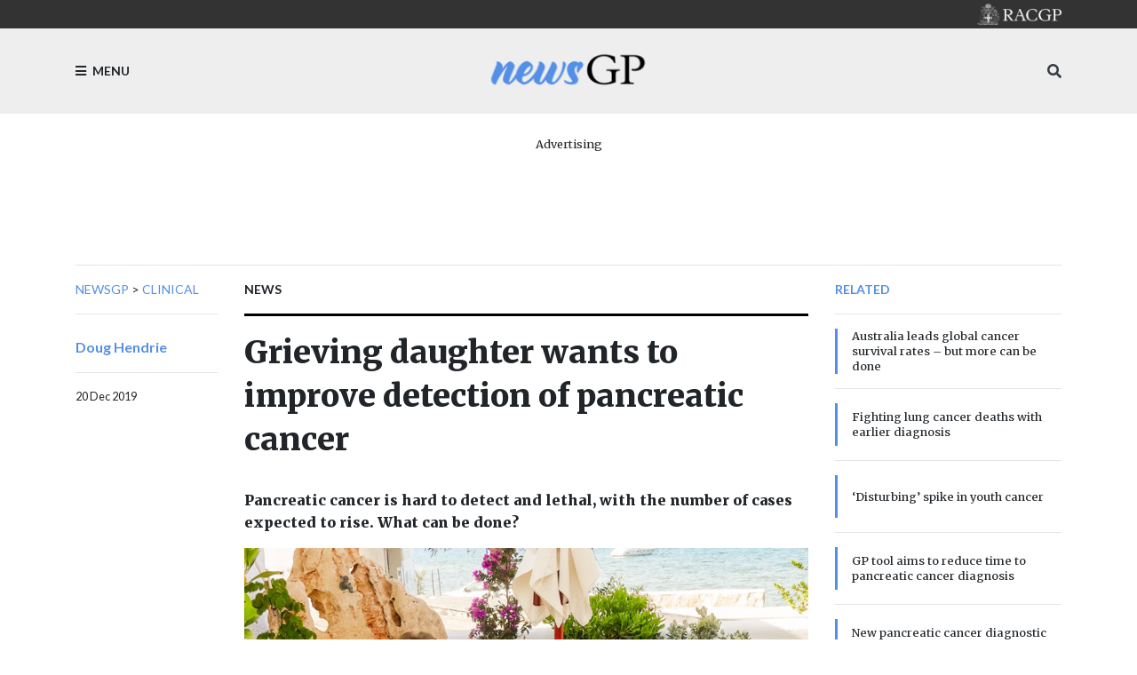

--- FILE ---
content_type: text/html; charset=utf-8
request_url: https://www1.racgp.org.au/newsgp/clinical/grieving-daughter-launches-bid-to-improve-early-de
body_size: 15316
content:
<!DOCTYPE html PUBLIC "-//W3C//DTD XHTML 1.0 Transitional//EN" "http://www.w3.org/TR/xhtml1/DTD/xhtml1-transitional.dtd">
<html xmlns="http://www.w3.org/1999/xhtml"  lang="en" xml:lang="en">
<head id="head"><title>
	RACGP - Grieving daughter wants to improve detection of pancreatic cancer
</title><meta http-equiv="content-type" content="text/html; charset=UTF-8" /> 
<meta http-equiv="pragma" content="no-cache" /> 
<meta http-equiv="content-style-type" content="text/css" /> 
<meta http-equiv="content-script-type" content="text/javascript" /> 
<meta charset="UTF-8" /> 
<meta name="robots" content="index, follow" />
<meta name="viewport" content="width=device-width, initial-scale=1, shrink-to-fit=no">
<link rel="stylesheet" href="https://maxcdn.bootstrapcdn.com/bootstrap/4.0.0/css/bootstrap.min.css" integrity="sha384-Gn5384xqQ1aoWXA+058RXPxPg6fy4IWvTNh0E263XmFcJlSAwiGgFAW/dAiS6JXm" crossorigin="anonymous">
<link href="https://fonts.googleapis.com/css?family=Merriweather:400,500,700,900" rel="stylesheet">
<link href="https://fonts.googleapis.com/css?family=Lato:400,500,700,900" rel="stylesheet">
<link rel="stylesheet" href="https://use.fontawesome.com/releases/v5.3.1/css/all.css" integrity="sha384-mzrmE5qonljUremFsqc01SB46JvROS7bZs3IO2EmfFsd15uHvIt+Y8vEf7N7fWAU" crossorigin="anonymous">
<link href="/App_Themes/dist/css/newsGpStyles.min.css" type="text/css" rel="stylesheet" />

<!-- Google Tag Manager -->
<script>(function(w,d,s,l,i){w[l]=w[l]||[];w[l].push({'gtm.start':
new Date().getTime(),event:'gtm.js'});var f=d.getElementsByTagName(s)[0],
j=d.createElement(s),dl=l!='dataLayer'?'&l='+l:'';j.async=true;j.src=
'https://www.googletagmanager.com/gtm.js?id='+i+dl;f.parentNode.insertBefore(j,f);
})(window,document,'script','dataLayer','GTM-NRX6TPM');</script>
<!-- End Google Tag Manager -->


<script src="https://code.jquery.com/jquery-3.2.1.slim.min.js" integrity="sha384-KJ3o2DKtIkvYIK3UENzmM7KCkRr/rE9/Qpg6aAZGJwFDMVNA/GpGFF93hXpG5KkN" crossorigin="anonymous"></script>

<!-- IF Advertising enabled -->

<script async='async' src='https://www.googletagservices.com/tag/js/gpt.js'></script>
<script>
  var googletag = googletag || {};
  googletag.cmd = googletag.cmd || [];
</script>
<script>
 googletag.cmd.push(function() {
    var desktopMapping = googletag.sizeMapping().
        addSize([0, 0], []). // default is hidden
        addSize([768, 120], [728, 90]). // Tablet or larger
        build();

    var tabletMapping = googletag.sizeMapping().
       addSize([0, 0], []). // default is hidden
       addSize([768, 120], [728, 90]). // Tablet or larger
       addSize([980, 690], []). // Desktop or larger
       build();

    var mobileMapping = googletag.sizeMapping().
        addSize([0, 0], []). // default is hidden
        addSize([320, 300], [300, 250]). // Mobile or larger
        addSize([768, 300], []). // Tablet or larger is hidden
        build();    

    var desktopTileMapping = googletag.sizeMapping().
        addSize([0, 0], []). // default is hidden
	addSize([1120, 300], [300, 250]). // Desktop
	build(); 

    var halfPageMapping = googletag.sizeMapping().
        addSize([0, 0], []). // default is hidden
    	addSize([768, 120], [300, 600]). // Tablet or larger
    	build();
   
    var multiSizeMapping = googletag.sizeMapping().
      	addSize([0, 0], []). // default is hidden
      	addSize([320, 300], [300, 250]). // Mobile or larger
      	addSize([768, 300], [728, 90]). // Tablet or larger 
      	addSize([1024, 768], [[970, 250], [728, 90]]). // Desktop or larger 
      	build();

     googletag.defineSlot('/21620509131/NewsGP-Desktop-Multisize', [[300, 250], [728, 90], [970, 90], [970, 250]], 'div-gpt-ad-1639709166978-0')
     	.defineSizeMapping(multiSizeMapping)
     	.addService(googletag.pubads());
     googletag.defineSlot('/21620509131/NewsGP-Top-Tablet-Leaderboard', [728, 90], 'div-gpt-ad-1639709652199-0')
     	.defineSizeMapping(tabletMapping)
     	.addService(googletag.pubads());
     googletag.defineSlot('/21620509131/NewsGp-Top-Mobile', [300, 250], 'div-gpt-ad-1639711889028-0')
     	.defineSizeMapping(mobileMapping)
     	.addService(googletag.pubads());

    googletag.defineSlot('/21620509131/NewsGPMobile1', [300, 250], 'div-gpt-ad-1533599830045-0')
      .defineSizeMapping(mobileMapping)
      .addService(googletag.pubads());
    /*googletag.defineSlot('/21620509131/NewsGPMobile2', [300, 250], 'div-gpt-ad-1533599830045-1')
      .defineSizeMapping(mobileMapping)
      .addService(googletag.pubads());
    googletag.defineSlot('/21620509131/NewsGPMobileSlot3', [300, 250], 'div-gpt-ad-1533599830045-2')
      .defineSizeMapping(mobileMapping)
      .addService(googletag.pubads());*/
    googletag.defineSlot('/21620509131/NewsGPSlot1', [728, 90],'div-gpt-ad-1533599830045-5')
    	.defineSizeMapping(multiSizeMapping)
     	.addService(googletag.pubads());
    googletag.defineSlot('/21620509131/NewsGPSlot2', [728, 90],'div-gpt-ad-1533599830045-3')
     	.defineSizeMapping(multiSizeMapping)
	.addService(googletag.pubads()); 
    googletag.defineSlot('/21620509131/NewsGPSlot3', [728, 90],'div-gpt-ad-1533599830045-4')
     	.defineSizeMapping(multiSizeMapping)
	.addService(googletag.pubads()); 
    googletag.defineSlot('/21620509131/NewsGPSlot4', [728, 90],'div-gpt-ad-1594869169919-0')
     	.defineSizeMapping(multiSizeMapping)
	.addService(googletag.pubads());
    googletag.defineSlot('/21620509131/NEWSGPLEADERBOARD', [728, 90], 'div-gpt-ad-1617243772992-0')
	.defineSizeMapping(desktopMapping)
	.addService(googletag.pubads());
    googletag.defineSlot('/21620509131/NEWSGPLEADERBOARD2', [728, 90], 'div-gpt-ad-1618439398494-0')
	.defineSizeMapping(desktopMapping)
	.addService(googletag.pubads());
    googletag.defineSlot('/21620509131/NEWSGPMOBILE', [300, 250], 'div-gpt-ad-1617243952460-0')
	.defineSizeMapping(mobileMapping)
	.addService(googletag.pubads());
    googletag.defineSlot('/21620509131/NEWSGP-Half-Page', [300, 600], 'div-gpt-ad-1622076437241-0')
	.defineSizeMapping(halfPageMapping)
	.addService(googletag.pubads());

    googletag.pubads().enableSingleRequest();
    googletag.pubads().collapseEmptyDivs();
    googletag.pubads().setTargeting("MembersOnly ", "False ");
    googletag.pubads().setTargeting("PageID ", "29396 ");
    googletag.enableServices();
  });
</script>

<!-- END IF Advertising enabled -->







<meta property="og:url" content="https://www1.racgp.org.au/newsgp/clinical/grieving-daughter-launches-bid-to-improve-early-de" />
<meta property="og:title" content="Grieving daughter wants to improve detection of pancreatic cancer" />
<meta property="og:description" content="Pancreatic cancer is hard to detect and lethal, with the number of cases expected to rise. What can be done?" />
<meta property="og:type" content="article" />
<meta property="og:image" content="https://www1.racgp.org.au/RACGP/media/newsGP/og-newsgp.PNG" />
<meta property="og:site_name" content="NewsGP" />
<meta name="twitter:card" content="summary_large_image" /> 
<link href="https://www1.racgp.org.au/newsgp/clinical/grieving-daughter-launches-bid-to-improve-early-de?rss=RACGPnewsGPArticles" type="application/rss+xml" rel="alternate" title="RACGP newsGP Articles"/>

<script type="text/javascript">
	//<![CDATA[
$(document).ready(function () {
  var max = 1000;
  var messageArea = $("textarea[name$='txtMessage']");
  messageArea.keyup(function() {
    limitText(this, max);
  });
  messageArea.attr("placeholder", "Enter maximum of " + max + " characters");
});
function limitText(field, maxChar){
  var ref = $(field),
      val = ref.val();
  if ( val.length >= maxChar ){
    ref.val(function() {
      //console.log(val.substr(0, maxChar))
      alert("Maximum length of " + maxChar + " characters reached. Your message will be truncated.");
      return val.substr(0, maxChar);
    });
  }
}
//]]>
</script>
<script type="text/javascript">
	//<![CDATA[
$(document).ready(function () {
  $("[id$='lblEmail']").empty().append("Your email (not published):");
  $("[id$='txtEmailInput']").prop('readonly',true);
  
});

//]]>
</script><link href="/CMSPages/GetResource.ashx?_webparts=677" type="text/css" rel="stylesheet"/>
</head>
<body class="LTR Chrome ENAU ContentBody" >
     <!-- Google Tag Manager (noscript) -->
<noscript><iframe src="https://www.googletagmanager.com/ns.html?id=GTM-NRX6TPM"
height="0" width="0" style="display:none;visibility:hidden"></iframe></noscript>
<!-- End Google Tag Manager (noscript) -->
    <form method="post" action="/newsgp/clinical/grieving-daughter-launches-bid-to-improve-early-de" onsubmit="javascript:return WebForm_OnSubmit();" id="form">
<div class="aspNetHidden">
<input type="hidden" name="__CMSCsrfToken" id="__CMSCsrfToken" value="bzSbtsA3EhTlNjuqTg01uvAqXxw1sHO+1AxPe2b0saIeaSJWfLhutJrkiRKR61kbVY+0iLqriZPy/QLHxmnuPZ9/uy0=" />
<input type="hidden" name="__EVENTTARGET" id="__EVENTTARGET" value="" />
<input type="hidden" name="__EVENTARGUMENT" id="__EVENTARGUMENT" value="" />

</div>

<script type="text/javascript">
//<![CDATA[
var theForm = document.forms['form'];
if (!theForm) {
    theForm = document.form;
}
function __doPostBack(eventTarget, eventArgument) {
    if (!theForm.onsubmit || (theForm.onsubmit() != false)) {
        theForm.__EVENTTARGET.value = eventTarget;
        theForm.__EVENTARGUMENT.value = eventArgument;
        theForm.submit();
    }
}
//]]>
</script>


<script src="/WebResource.axd?d=VLk0a9ZZGrMlH2EgkD5gH2pxn1IJtIQJn9ixPmPl5jEHcHWDupD5QdQWAjU0Ytxh6QU1UH3ut9uyDW0_CoHCQavSbWE1&amp;t=638901896248157332" type="text/javascript"></script>

<input type="hidden" name="lng" id="lng" value="en-AU" />
<script src="/CMSPages/GetResource.ashx?scriptfile=%7e%2fCMSScripts%2fWebServiceCall.js" type="text/javascript"></script>
<script type="text/javascript">
	//<![CDATA[

function PM_Postback(param) { if (window.top.HideScreenLockWarningAndSync) { window.top.HideScreenLockWarningAndSync(3480); } if(window.CMSContentManager) { CMSContentManager.allowSubmit = true; }; __doPostBack('m$am',param); }
function PM_Callback(param, callback, ctx) { if (window.top.HideScreenLockWarningAndSync) { window.top.HideScreenLockWarningAndSync(3480); }if (window.CMSContentManager) { CMSContentManager.storeContentChangedStatus(); };WebForm_DoCallback('m$am',param,callback,ctx,null,true); }
//]]>
</script>
<script type="text/javascript">
	//<![CDATA[
function RefreshBoardList(filterParams){__doPostBack('p$lt$ctl02$pageplaceholderContent$p$lt$ctl05$CommentsMessageBoard$msgBoard$btnRefresh','')}
//]]>
</script>
<script src="/ScriptResource.axd?d=XMj3LQLC_HiyViixEYoDp-T_edoVRXtLFZnoB0ybRCALFBNpNzHz-d_3-OmXdH5wUu-WH4aBloN3mefNhy46d9fCz-8DUZ7cE99uExCDDiZFTtZW7KZiLcWASziAi8LXGgs5Bqt2linptvJGjgioO9TCP2o1&amp;t=5c0e0825" type="text/javascript"></script>
<script src="/ScriptResource.axd?d=ydhLVNKC-QD6Vo7X-jfPlj02JVx3DI4MED0QK4twLDT2HlsagHh9ac0r_ASQfkFppiBg9DMGSiSnmNYJs-EhmudUAowzYPaNBmnC2d8poic4qlQmXg6cMYrjOJxT6rsVRTWnEkHJ18wK_Vzy9kktJR1OUhzFtQBC2Fi37zIIDwexOmRw0&amp;t=5c0e0825" type="text/javascript"></script>
<script src="/ScriptResource.axd?d=0MxkQAL0aw0LKmOl2-qfc2jm4qdVi7OpTNGkR6EJH2gwV-by679OheUATuFm98C0LoipF1CzGRCIpt8nr6wCidsiBdlMwGEGrkWiyLi0cyMx57W8DrxKaNZKPXqgUSzF78MWJw2&amp;t=27679117" type="text/javascript"></script>
<script src="/ScriptResource.axd?d=jE-UvJuHHbq0EfmZwXuvl5mcYqSBn9jgp_u9RhesjOwVla49y-2U3drrAEmRQaFCjMFj46TKKyOFUdkrluFLn7h6sLryUCV_bGXHan5ExANmsbFk0&amp;t=27679117" type="text/javascript"></script>
<script src="/ScriptResource.axd?d=t-X9xqAy2n48CEpPiB_wcFYaExHjH7Fhc8jb6aUoJ0u1rbHq9i4DV8aRjw0r9hWrjnGIyLFzcmuhyK4PnsCx-FOD-ZObvri4XfX53nJR66bWtCro0&amp;t=27679117" type="text/javascript"></script>
<script src="/ScriptResource.axd?d=tFnhUHEQzh8GUpQbwHW1scHn-3ccd4bsJEFRgSIjbr9wJ2SrJVNGuhR1zZF-7r0jBgQKekfJoK4P4Shj7e-KvwqKsxZ2jumFrNcIOaxMzS0q_VHn0&amp;t=27679117" type="text/javascript"></script>
<script src="/ScriptResource.axd?d=OJnOsjDvciRC96i-kUc_bPn6voFFJZg5REIRoEZs5gePypN9HOITSiDTPDMuEJyLXnV2j5S_xZuFZumRKFtUV8Y5xctZyL-P8dnU63aYDxYU9QaXMruhkF2WC3xaae8RiPmEIw2&amp;t=27679117" type="text/javascript"></script>
<script type="text/javascript">
	//<![CDATA[

var CMS = CMS || {};
CMS.Application = {
  "language": "en",
  "imagesUrl": "/CMSPages/GetResource.ashx?image=%5bImages.zip%5d%2f",
  "isDebuggingEnabled": false,
  "applicationUrl": "/",
  "isDialog": false,
  "isRTL": "false"
};

//]]>
</script>
<script type="text/javascript">
//<![CDATA[
function WebForm_OnSubmit() {
null;
return true;
}
//]]>
</script>

<div class="aspNetHidden">

	<input type="hidden" name="__VIEWSTATEGENERATOR" id="__VIEWSTATEGENERATOR" value="A5343185" />
	<input type="hidden" name="__SCROLLPOSITIONX" id="__SCROLLPOSITIONX" value="0" />
	<input type="hidden" name="__SCROLLPOSITIONY" id="__SCROLLPOSITIONY" value="0" />
</div>
    <script type="text/javascript">
//<![CDATA[
Sys.WebForms.PageRequestManager._initialize('manScript', 'form', ['tp$lt$ctl02$pageplaceholderContent$p$lt$ctl03$RACGPPoll1$sys_pnlUpdate','','tp$lt$ctl02$pageplaceholderContent$p$lt$ctl04$RACGPPoll$sys_pnlUpdate','','tctxM',''], ['p$lt$ctl02$pageplaceholderContent$p$lt$ctl03$RACGPPoll1','','p$lt$ctl02$pageplaceholderContent$p$lt$ctl04$RACGPPoll',''], [], 90, '');
//]]>
</script>

    <div id="ctxM">

</div>
    
<div class="bg-c2 pt-5 ft2 main-menu slideout-menu text-uppercase" id="menu">
  <nav>
    
	<ul id="menuElem">
		<li>
			<a href="/newsgp/home">Home</a>
		</li>
		<li>
			<a href="/newsgp/about">About</a>
		</li>
		<li class="Highlighted">
			<a href="/newsgp/clinical">Clinical</a>
		</li>
		<li>
			<a href="/newsgp/authors">Authors</a>
		</li>
		<li>
			<a href="/newsgp/most-read">Most read this year</a>
		</li>
		<li>
			<a href="/newsgp/gp-opinion">GP Opinion</a>
		</li>
		<li>
			<a href="/newsgp/videos-podcasts">Videos &amp; Podcasts</a>
		</li>
		<li>
			<a href="/newsgp/professional">Professional</a>
		</li>
		<li>
			<a href="/newsgp/comments-policy">Comments policy</a>
		</li>
		<li>
			<a href="/newsgp/racgp">RACGP</a>
		</li>
		<li>
			<a href="/newsgp/poll">poll</a>
		</li>

	</ul>



  </nav>
</div>
<div id="panel">
  <header>
    <div class="bg-dk pt-1 pb-1 text-right">
      <div class="container"><div class="logo sm"><a href="/"><img src="/RACGP/media/RACGP-template/RACGP-logo-newsgp.png" /></a></div></div>
    </div>
    <div class="bg-lt pt-3 pb-3">
      <div class="container">
        <div class="row">
          <div class="col-3"><div class="menu-toggle d-flex h-100 text-medium"><a class="align-self-center ft2 text-uppercase"><i class="fa fa-bars mr-1"></i> Menu</a></div></div>
          <div class="col-6"><span class="logo d-flex h-100 justify-content-center"><a href="/newsGP/"><img src="/RACGP/media/newsGP/logo_200.png" class="img-fluid align-self-center" /></a></span></div>
          <div class="col-3 align-self-center">
            <div class="h-100  text-right">
              <span class="align-self-center">
                <a class="text-dark" data-toggle="collapse" href="#mobileSearch" aria-expanded="false" aria-controls="mobileSearch"><i class="fa fa-search"></i></a>
              </span> 
            </div>
          </div>
        </div>
        <div class="search w-100 collapse" id="mobileSearch">
          <hr>
          <div id="p_lt_ctl01_ssbNewsGP1_pnlSearch" class="searchBox" onkeypress="javascript:return WebForm_FireDefaultButton(event, &#39;p_lt_ctl01_ssbNewsGP1_btnImageButton&#39;)">
	
    <label for="p_lt_ctl01_ssbNewsGP1_txtWord" id="p_lt_ctl01_ssbNewsGP1_lblSearch">Search for:</label>
    <input type="hidden" name="p$lt$ctl01$ssbNewsGP1$txtWord_exWatermark_ClientState" id="p_lt_ctl01_ssbNewsGP1_txtWord_exWatermark_ClientState" /><input name="p$lt$ctl01$ssbNewsGP1$txtWord" type="text" maxlength="1000" id="p_lt_ctl01_ssbNewsGP1_txtWord" class="form-control" />
    
    <input type="image" name="p$lt$ctl01$ssbNewsGP1$btnImageButton" id="p_lt_ctl01_ssbNewsGP1_btnImageButton" alt="Search" />
    <div id="p_lt_ctl01_ssbNewsGP1_pnlPredictiveResultsHolder" class="predictiveSearchHolder">

	</div>

</div>

        </div>
      </div>
    </div>  
  </header>
  <main role="main">
    

  <section>
            <div class="container mb-2 mb-lg-3">
                <div class="text-center mt-4">
<div class="w-100 d-flex flex-column  align-items-center pb-3">
<p class="text-center small mb-1">Advertising</p><!-- /21620509131/NewsGp-Top-Mobile Just for mobile screens -->
<div id="div-gpt-ad-1639711889028-0" style="min-width: 300px; min-height: 250px;" class="d-block d-md-none">
  <script type="text/javascript">
    googletag.cmd.push(function() { googletag.display('div-gpt-ad-1639711889028-0'); });
  </script>
</div>

<!-- /21620509131/NewsGP-Top-Tablet-Leaderboard This is for medium screens that are too narrow for billboards and superleaderboards -->
<div id="div-gpt-ad-1639709652199-0" style="min-width: 728px; min-height: 90px;" class="d-none d-md-block d-lg-none">
  <script type="text/javascript">
    googletag.cmd.push(function() { googletag.display('div-gpt-ad-1639709652199-0'); });
  </script>
</div>

<!-- /21620509131/NewsGP-Desktop-Multisize This is for large screens that can handle billboards and superleaderboards  -->
<div id="div-gpt-ad-1639709166978-0" style="min-width: 728px; min-height: 90px;" class="d-none d-lg-block">
  <script type="text/javascript">
    googletag.cmd.push(function() { googletag.display('div-gpt-ad-1639709166978-0'); });
  </script>
</div></div></div>
                <hr />
            </div>
</section>

<div class="container">
  <div class="row">
    <div class="col-lg-2 d-none d-lg-block ">
 <div class="ft2 text-medium text-uppercase">
                        <nav aria-label="breadcrumb">                   <a href="/newsgp" class="CMSBreadCrumbsLink">newsGP</a> &gt; <a href="/newsgp/clinical" class="CMSBreadCrumbsLink">Clinical</a> 
</nav>
</div>
<hr> <a href="/newsgp/authors/doug-hendrie">

</a>
   <p class="pt-2 font-weight-bold"> <a class="ft2" href="/newsgp/authors/doug-hendrie"> Doug
  Hendrie </a> </p>  
<hr />


<div class="ft2 small">
20 Dec 2019</div></div>
    <div class="col-lg-7">


<span class="ft2 font-weight-bold text-medium text-uppercase">
    News</span>
<hr class="thick dk" />
<h1>
    Grieving daughter wants to improve detection of pancreatic cancer
</h1>
<div class="row">
    <div class="col-md-5 d-lg-none order-md-0">
        <hr />
        <p class="font-weight-bold">
          <a href="" class="ft2">Doug Hendrie</a>
        </p>
        <hr />
        <div class="pb-4">
            <div class="small pb-2">
                20/12/2019 1:37:50 PM
            </div>
        </div>
    </div>
    <div class="col-md-7 col-lg order-md-1">
        <p class="h6 pt-4 pb-2">
            Pancreatic cancer is hard to detect and lethal, with the number of cases expected to rise. What can be done?
        </p>
    </div>
</div>
<figure class="rsp-img">
    <img alt="Theodora Boursinos " src="/getattachment/1a98e89f-60bb-4d9f-becc-c6c69de419da/attachment.aspx" />
    <figcaption class="text-muted pt-2 small ft2">
        Theodora Boursinos was diagnosed with stage-four pancreatic cancer after seeing several doctors. 
    </figcaption>
</figure>
<hr>
<p>
    In May 2016, Theodora Boursinos went to a GP complaining of weight loss and bloating.<br />
&nbsp;<br />
The GP suspected ovarian cancer, but those tests came back all clear and Mrs Boursinos went on her planned overseas holiday.<br />
&nbsp;<br />
But the issues did not resolve. When she returned, heartburn and back pain added to her symptoms.<br />
She was soon going from doctor to doctor. Her fifth GP sent her to emergency, suspecting an aortic aneurysm.<br />
&nbsp;<br />
An ultrasound picked up the cause of Mrs Boursinos&rsquo; symptoms: a large tumour in her pancreas.<br />
&nbsp;<br />
Diagnosed with stage-four pancreatic cancer, Mrs Boursinos underwent aggressive chemotherapy, but it was too late. She passed away seven months later.<br />
&nbsp;<br />
In the wake of her death, her daughter Helen Boursinos contacted the <em>Australian Journal of General Practice</em> (<em>AJGP</em>), asking what could be done to improve the early detection of such a lethal cancer.<br />
&nbsp;<br />
Senior medical editor Professor Stephen Margolis received Ms Boursinos&rsquo; email, which outlined the delayed diagnosis and asked whether GPs could be informed about the cancer.<br />
&nbsp;<br />
&lsquo;We took her suggestion and found an appropriate author, who wrote a paper to help with diagnosis and early detection of this cancer. Pancreatic cancer is difficult to detect early, and early diagnosis leads to much better outcomes,&rsquo; Professor Margolis told <em>newsGP</em>.<br />
&nbsp;<br />
&lsquo;We try to be responsive to patients even though our readership is nominally GPs. Our core mission is to improve patient outcomes.&rsquo;<br />
&nbsp;<br />
The paper has <a href="https://www1.racgp.org.au/ajgp/2019/december/pancreatic-cancer">now been published</a> in the December edition of <em>AJGP</em>.<br />
&nbsp;<br />
Pancreatic cancer has the highest mortality rate of all main cancer types. Within a decade, it is predicted to become the second largest cause of deaths from cancer, up from fourth at present. The one-year survival rate is 20%, falling to 8% for five years.<br />
&nbsp;<br />
One reason the cancer is so lethal is that there are no cardinal symptoms. The <em>AJGP</em> article notes that weight loss combined with abdominal symptoms or back pain should prompt an urgent CT scan.<br />
&nbsp;<br />
Ms Boursinos told <em>newsGP</em> that her goal is to improve early detection of pancreatic cancer for other people.<br />
&nbsp;<br />
&lsquo;We&rsquo;re thrilled to have this article,&rsquo; she said. &lsquo;Mum didn&rsquo;t have the best experience, as it took too long for the diagnosis. We want to make sure no one else goes through that.<br />
&nbsp;<br />
&lsquo;She was the fittest 71-year-old &ndash; a non-smoker who swam, walked and was healthy. We just did not see this one coming.&rsquo;<br />
&nbsp;<br />
Ms Boursinos acknowledges that the cancer is a hard one to diagnose.<br />
&nbsp;<br />
&lsquo;I understand it&rsquo;s a difficult cancer &ndash; I get it. But we have another good friend who had it picked up early and she&rsquo;s still alive,&rsquo; she said. &lsquo;Mum had no options. She went through the wringer.&rsquo;&nbsp;<br />
&nbsp;<br />
In the wake of their mother&rsquo;s passing, Helen and her sisters Georgina and Melinda have thrown themselves into fundraising and advocacy for pancreatic cancer research.<br />
&nbsp;<br />
They now host an annual dinner dance for more than 300 people, run barbecues and do charity hikes.<br />
&nbsp;<br />
This year, they have raised over $30,000 for Pancare Foundation, which funds research and support.<br />
&nbsp;<br />
&lsquo;We want Mum&rsquo;s experience not to be in vain. That&rsquo;s really important to us,&rsquo; Ms Boursinos said.<br />
&nbsp;<br />
<em>Log in below to join the conversation.</em>
</p>

<!-- Do we need the date?????  20/12/2019 1:37:50 PM-->

<hr />
<p>
    <a href='/newsgp/allnews?tagname=AJGP' class='bdg bdg-pr bdg-lg mb-1 text-white'>AJGP</a> <a href='/newsgp/allnews?tagname=early diagnosis' class='bdg bdg-pr bdg-lg mb-1 text-white'>early diagnosis</a> <a href='/newsgp/allnews?tagname=pancreatic cancer' class='bdg bdg-pr bdg-lg mb-1 text-white'>pancreatic cancer</a> 
</p>
<hr />
<div class="d-block d-lg-none mb-4"><div id="p_lt_ctl02_pageplaceholderContent_p_lt_ctl03_RACGPPoll1_sys_pnlUpdate">
	<div id="p_lt_ctl02_pageplaceholderContent_p_lt_ctl03_RACGPPoll1_plcUp_viewPoll_pnlControl" class="PollControl" onkeypress="javascript:return WebForm_FireDefaultButton(event, &#39;p_lt_ctl02_pageplaceholderContent_p_lt_ctl03_RACGPPoll1_plcUp_viewPoll_btnVote&#39;)">
		
    <span id="p_lt_ctl02_pageplaceholderContent_p_lt_ctl03_RACGPPoll1_plcUp_viewPoll_lblTitle" class="PollTitle">newsGP weekly poll</span>
    <span id="p_lt_ctl02_pageplaceholderContent_p_lt_ctl03_RACGPPoll1_plcUp_viewPoll_lblQuestion" class="PollQuestion">What do you think most contributes to GPs&#39; feelings of burnout?</span>
    
    <div id="p_lt_ctl02_pageplaceholderContent_p_lt_ctl03_RACGPPoll1_plcUp_viewPoll_pnlAnswer" class="PollAnswers">
			<table cellpadding="0" cellspacing="0" width="100%"><tr><td class="PollAnswer" colspan="2"><span class="PollAnswerRadio radio"><input id="p_lt_ctl02_pageplaceholderContent_p_lt_ctl03_RACGPPoll1_plcUp_viewPoll_rad1074" type="radio" name="p$lt$ctl02$pageplaceholderContent$p$lt$ctl03$RACGPPoll1$plcUp$viewPoll$NewsGPWeeklyPoll_234Group" value="rad1074" /><label for="p_lt_ctl02_pageplaceholderContent_p_lt_ctl03_RACGPPoll1_plcUp_viewPoll_rad1074">Administrative burdens</label></span></td></tr><tr><td style="width: 100%;"><div class="PollGraph"><div class="PollGraph0" style="width:72%">&nbsp;</div></div></td><td style="white-space: nowrap;" class="PollCount">30%</td></tr><tr><td class="PollAnswer" colspan="2"><span class="PollAnswerRadio radio"><input id="p_lt_ctl02_pageplaceholderContent_p_lt_ctl03_RACGPPoll1_plcUp_viewPoll_rad1075" type="radio" name="p$lt$ctl02$pageplaceholderContent$p$lt$ctl03$RACGPPoll1$plcUp$viewPoll$NewsGPWeeklyPoll_234Group" value="rad1075" /><label for="p_lt_ctl02_pageplaceholderContent_p_lt_ctl03_RACGPPoll1_plcUp_viewPoll_rad1075">Patient panel is too large or complex</label></span></td></tr><tr><td style="width: 100%;"><div class="PollGraph"><div class="PollGraph1" style="width:58%">&nbsp;</div></div></td><td style="white-space: nowrap;" class="PollCount">24%</td></tr><tr><td class="PollAnswer" colspan="2"><span class="PollAnswerRadio radio"><input id="p_lt_ctl02_pageplaceholderContent_p_lt_ctl03_RACGPPoll1_plcUp_viewPoll_rad1077" type="radio" name="p$lt$ctl02$pageplaceholderContent$p$lt$ctl03$RACGPPoll1$plcUp$viewPoll$NewsGPWeeklyPoll_234Group" value="rad1077" /><label for="p_lt_ctl02_pageplaceholderContent_p_lt_ctl03_RACGPPoll1_plcUp_viewPoll_rad1077">Not feeling your work is valued</label></span></td></tr><tr><td style="width: 100%;"><div class="PollGraph"><div class="PollGraph2" style="width:100%">&nbsp;</div></div></td><td style="white-space: nowrap;" class="PollCount">41%</td></tr><tr><td class="PollAnswer" colspan="2"><span class="PollAnswerRadio radio"><input id="p_lt_ctl02_pageplaceholderContent_p_lt_ctl03_RACGPPoll1_plcUp_viewPoll_rad1076" type="radio" name="p$lt$ctl02$pageplaceholderContent$p$lt$ctl03$RACGPPoll1$plcUp$viewPoll$NewsGPWeeklyPoll_234Group" value="rad1076" /><label for="p_lt_ctl02_pageplaceholderContent_p_lt_ctl03_RACGPPoll1_plcUp_viewPoll_rad1076">Dissatisfied with practising medicine</label></span></td></tr><tr><td style="width: 100%;"><div class="PollGraph"><div class="PollGraph3" style="width:11%">&nbsp;</div></div></td><td style="white-space: nowrap;" class="PollCount">4%</td></tr></table>
		</div>
    
    <div id="p_lt_ctl02_pageplaceholderContent_p_lt_ctl03_RACGPPoll1_plcUp_viewPoll_pnlFooter" class="PollFooter">
			
        <input type="submit" name="p$lt$ctl02$pageplaceholderContent$p$lt$ctl03$RACGPPoll1$plcUp$viewPoll$btnVote" value="Vote" id="p_lt_ctl02_pageplaceholderContent_p_lt_ctl03_RACGPPoll1_plcUp_viewPoll_btnVote" class="PollVoteButton btn btn-default" />
    
		</div>

	</div>

</div></div></div>

    <div class="col-lg-3 d-none d-lg-block">
                    <span class="hdn ft2 font-weight-bold c-pr text-medium text-uppercase">Related</span>
                    <hr />
<div class="list-object sm mt-3 bdr bdr-pr d-flex">
  <article class="align-self-center">
    <h1>
      <a href="/newsgp/clinical/australia-leads-global-cancer-survival-rates-but-m">Australia leads global cancer survival rates – but more can be done</a>
    </h1>
  </article>
</div>
<hr>
<div class="list-object sm mt-3 bdr bdr-pr d-flex">
  <article class="align-self-center">
    <h1>
      <a href="/newsgp/clinical/fighting-lung-cancer-deaths-with-earlier-diagnosis">Fighting lung cancer deaths with earlier diagnosis</a>
    </h1>
  </article>
</div>
<hr>


<div class="list-object sm mt-3 bdr bdr-pr d-flex">
  <article class="align-self-center">
    <h1>
      <a href="/newsgp/clinical/disturbing-spike-in-youth-cancer">‘Disturbing’ spike in youth cancer</a>
    </h1>
  </article>
</div>
<hr>
<div class="list-object sm mt-3 bdr bdr-pr d-flex">
  <article class="align-self-center">
    <h1>
      <a href="/newsgp/clinical/gp-tool-aims-to-reduce-time-to-pancreatic-cancer-d">GP tool aims to reduce time to pancreatic cancer diagnosis</a>
    </h1>
  </article>
</div>
<hr>
<div class="list-object sm mt-3 bdr bdr-pr d-flex">
  <article class="align-self-center">
    <h1>
      <a href="/newsgp/clinical/new-pancreatic-cancer-diagnostic-aid-released">New pancreatic cancer diagnostic aid released</a>
    </h1>
  </article>
</div>
<hr>

<div class="mb-3"><div id="p_lt_ctl02_pageplaceholderContent_p_lt_ctl04_RACGPPoll_sys_pnlUpdate">
	<div id="p_lt_ctl02_pageplaceholderContent_p_lt_ctl04_RACGPPoll_plcUp_viewPoll_pnlControl" class="PollControl" onkeypress="javascript:return WebForm_FireDefaultButton(event, &#39;p_lt_ctl02_pageplaceholderContent_p_lt_ctl04_RACGPPoll_plcUp_viewPoll_btnVote&#39;)">
		
    <span id="p_lt_ctl02_pageplaceholderContent_p_lt_ctl04_RACGPPoll_plcUp_viewPoll_lblTitle" class="PollTitle">newsGP weekly poll</span>
    <span id="p_lt_ctl02_pageplaceholderContent_p_lt_ctl04_RACGPPoll_plcUp_viewPoll_lblQuestion" class="PollQuestion">What do you think most contributes to GPs&#39; feelings of burnout?</span>
    
    <div id="p_lt_ctl02_pageplaceholderContent_p_lt_ctl04_RACGPPoll_plcUp_viewPoll_pnlAnswer" class="PollAnswers">
			<table cellpadding="0" cellspacing="0" width="100%"><tr><td class="PollAnswer" colspan="2"><span class="PollAnswerRadio radio"><input id="p_lt_ctl02_pageplaceholderContent_p_lt_ctl04_RACGPPoll_plcUp_viewPoll_rad1074" type="radio" name="p$lt$ctl02$pageplaceholderContent$p$lt$ctl04$RACGPPoll$plcUp$viewPoll$NewsGPWeeklyPoll_234Group" value="rad1074" /><label for="p_lt_ctl02_pageplaceholderContent_p_lt_ctl04_RACGPPoll_plcUp_viewPoll_rad1074">Administrative burdens</label></span></td></tr><tr><td class="PollAnswer" colspan="2"><span class="PollAnswerRadio radio"><input id="p_lt_ctl02_pageplaceholderContent_p_lt_ctl04_RACGPPoll_plcUp_viewPoll_rad1075" type="radio" name="p$lt$ctl02$pageplaceholderContent$p$lt$ctl04$RACGPPoll$plcUp$viewPoll$NewsGPWeeklyPoll_234Group" value="rad1075" /><label for="p_lt_ctl02_pageplaceholderContent_p_lt_ctl04_RACGPPoll_plcUp_viewPoll_rad1075">Patient panel is too large or complex</label></span></td></tr><tr><td class="PollAnswer" colspan="2"><span class="PollAnswerRadio radio"><input id="p_lt_ctl02_pageplaceholderContent_p_lt_ctl04_RACGPPoll_plcUp_viewPoll_rad1077" type="radio" name="p$lt$ctl02$pageplaceholderContent$p$lt$ctl04$RACGPPoll$plcUp$viewPoll$NewsGPWeeklyPoll_234Group" value="rad1077" /><label for="p_lt_ctl02_pageplaceholderContent_p_lt_ctl04_RACGPPoll_plcUp_viewPoll_rad1077">Not feeling your work is valued</label></span></td></tr><tr><td class="PollAnswer" colspan="2"><span class="PollAnswerRadio radio"><input id="p_lt_ctl02_pageplaceholderContent_p_lt_ctl04_RACGPPoll_plcUp_viewPoll_rad1076" type="radio" name="p$lt$ctl02$pageplaceholderContent$p$lt$ctl04$RACGPPoll$plcUp$viewPoll$NewsGPWeeklyPoll_234Group" value="rad1076" /><label for="p_lt_ctl02_pageplaceholderContent_p_lt_ctl04_RACGPPoll_plcUp_viewPoll_rad1076">Dissatisfied with practising medicine</label></span></td></tr></table>
		</div>
    
    <div id="p_lt_ctl02_pageplaceholderContent_p_lt_ctl04_RACGPPoll_plcUp_viewPoll_pnlFooter" class="PollFooter">
			
        <input type="submit" name="p$lt$ctl02$pageplaceholderContent$p$lt$ctl04$RACGPPoll$plcUp$viewPoll$btnVote" value="Vote" id="p_lt_ctl02_pageplaceholderContent_p_lt_ctl04_RACGPPoll_plcUp_viewPoll_btnVote" class="PollVoteButton btn btn-default" />
    
		</div>

	</div>

</div></div><div class="w-100  pb-3 d-flex flex-column" style="position:sticky; top:30px"><p class="text-center small mb-1">Advertising</p><!-- /21620509131/NEWSGP-Half-Page -->
<div id="div-gpt-ad-1622076437241-0" style="min-width: 300px; min-height: 600px;"><script type="text/javascript">
    googletag.cmd.push(function() { googletag.display('div-gpt-ad-1622076437241-0'); });
  </script></div>
</div></div>
  </div>
</div>
<section>
<div class="container">   <div class="w-100 d-flex flex-column  align-items-center pb-3"><p class="text-center small mb-1">Advertising</p><!-- /21620509131/NewsGPSlot2 -->
<div id="div-gpt-ad-1533599830045-3" style="min-height:90px; width:728px;max-width:100%; margin-bottom: 20px;text-align:center"><script type="text/javascript">
          googletag.cmd.push(function() { googletag.display('div-gpt-ad-1533599830045-3'); });
        </script></div>
<!-- /21620509131/NewsGPMobile2 -->

<div id="div-gpt-ad-1533599830045-1" style="height:250px; width:300px;margin-top:20px"><script type="text/javascript">
          googletag.cmd.push(function() { googletag.display('div-gpt-ad-1533599830045-1'); });
        </script>
<div>&nbsp;</div>
</div>
</div><div class="row">
<div class="col-lg-2 d-none d-lg-block ">
</div>
<div class="col-12 col-lg-7 ft2">
<hr>
    
  <p>
    <a class="btn btn-primary" href="/login?returnurl=/newsGP/Clinical/Grieving-daughter-launches-bid-to-improve-early-de">Login to comment</a>
  </p>

<br /><br />



<input type="hidden" name="p$lt$ctl02$pageplaceholderContent$p$lt$ctl05$CommentsMessageBoard$msgBoard$hdnSelSubsTab" id="p_lt_ctl02_pageplaceholderContent_p_lt_ctl05_CommentsMessageBoard_msgBoard_hdnSelSubsTab" />
<input type="submit" name="p$lt$ctl02$pageplaceholderContent$p$lt$ctl05$CommentsMessageBoard$msgBoard$btnRefresh" value="" id="p_lt_ctl02_pageplaceholderContent_p_lt_ctl05_CommentsMessageBoard_msgBoard_btnRefresh" class="HiddenButton" style="display:none;" />


<script type="text/javascript">
    //<![CDATA[
    // Switches between edit control and subscription control
    function ShowSubscription(subs, hdnField, elemEdit, elemSubscr) {
        if (hdnField && elemEdit && elemSubscr) {
            var hdnFieldElem = document.getElementById(hdnField);
            var elemEditElem = document.getElementById(elemEdit);
            var elemSubscrElem = document.getElementById(elemSubscr);
            if ((hdnFieldElem != null) && (elemEditElem != null) && (elemSubscrElem != null)) {
                if (subs == 1) { // Show subscriber control
                    elemEditElem.style.display = 'none';
                    elemSubscrElem.style.display = 'block';
                }
                else {                // Show edit control
                    elemEditElem.style.display = 'block';
                    elemSubscrElem.style.display = 'none';
                }
                hdnFieldElem.value = subs;
            }
        }
    }

    // Opens modal dialog with comment edit page
    function EditBoardMessage(editPageUrl) {
        modalDialog(editPageUrl, "BoardMessageEdit", 720, 500);
    }
    //]]> 
</script>
</div>
</div>
</div>
</section>

    <footer>
<div class="bg-dk pt-4 pb-4 small">
<div class="container">
<a id="p_lt_ctl03_CMSRSSFeed_lnkFeedImg" class="FeedLink" href="https://www1.racgp.org.au/newsgp/clinical/grieving-daughter-launches-bid-to-improve-early-de?rss=RACGPnewsGPArticles"><img id="p_lt_ctl03_CMSRSSFeed_imgFeed" class="FeedIcon" src="/CMSPages/GetResource.ashx?image=%5bImages.zip%5d%2fDesign%2fControls%2fIconSelector%2fRSS%2f01_Orange%2f24.png" alt="RACGP newsGP Articles" /></a><a id="p_lt_ctl03_CMSRSSFeed_lnkFeedText" class="FeedLink" href="https://www1.racgp.org.au/newsgp/clinical/grieving-daughter-launches-bid-to-improve-early-de?rss=RACGPnewsGPArticles"><span id="p_lt_ctl03_CMSRSSFeed_ltlFeed" class="FeedCaption">newsGP</span></a>
<p class="text-center ft2"><a class="text-white" href="https://www.racgp.org.au/terms-and-conditions">Terms and conditions</a> <span class="c-pr">|</span> <a class="text-white" href="https://www.racgp.org.au/privacy-policy">Privacy statement</a> <span class="c-pr">|</span> <a class="text-white" href="https://www.racgp.org.au">RACGP</a> <span class="c-pr">|</span> <a class="text-white" href="/recruitGP">recruitGP</a> <span class="c-pr">|</span> <a class="text-white" href="/AJGP/Home">AJGP</a></p>

<p class="text-center small text-muted ft2">&copy; 2018 The Royal Australian College of General Practitioners (RACGP) ABN 34 000 223 807</p>




</div>
</div>
</footer>
  </main>
</div>
<a class="go-top bg-c3 text-white"> <i class="fa fa-chevron-up"></i></a>

<script src="https://cdnjs.cloudflare.com/ajax/libs/popper.js/1.12.9/umd/popper.min.js" integrity="sha384-ApNbgh9B+Y1QKtv3Rn7W3mgPxhU9K/ScQsAP7hUibX39j7fakFPskvXusvfa0b4Q" crossorigin="anonymous"></script>
<script src="https://maxcdn.bootstrapcdn.com/bootstrap/4.0.0/js/bootstrap.min.js" integrity="sha384-JZR6Spejh4U02d8jOt6vLEHfe/JQGiRRSQQxSfFWpi1MquVdAyjUar5+76PVCmYl" crossorigin="anonymous"></script>
<script src="/CMSScripts/Custom/newsGP/slideout.min.js"></script>
<script src="/CMSScripts/Custom/newsGP/scripts.js"></script>

    
    

<script type="text/javascript">
	//<![CDATA[
WebServiceCall('/cmsapi/webanalytics', 'LogHit', '{"NodeAliasPath":"/newsGP/Clinical/Grieving-daughter-launches-bid-to-improve-early-de","DocumentCultureCode":"en-AU","UrlReferrer":""}')
//]]>
</script>
<script type="text/javascript">
//<![CDATA[

var callBackFrameUrl='/WebResource.axd?d=h1qvxVyPJXSr7WjP3W25O62r0xC_RMTF2kvBUhUV4XdxmV_tn8vCvYPy1iKunkBicUcTWxv0xXiE3Ql_ObuNsLLgTSw1&t=638901896248157332';
WebForm_InitCallback();
theForm.oldSubmit = theForm.submit;
theForm.submit = WebForm_SaveScrollPositionSubmit;

theForm.oldOnSubmit = theForm.onsubmit;
theForm.onsubmit = WebForm_SaveScrollPositionOnSubmit;
Sys.Application.add_init(function() {
    $create(Sys.Extended.UI.TextBoxWatermarkBehavior, {"ClientStateFieldID":"p_lt_ctl01_ssbNewsGP1_txtWord_exWatermark_ClientState","id":"p_lt_ctl01_ssbNewsGP1_txtWord_exWatermark","watermarkText":"Search newsGP"}, null, null, $get("p_lt_ctl01_ssbNewsGP1_txtWord"));
});
//]]>
</script>
  <input type="hidden" name="__VIEWSTATE" id="__VIEWSTATE" value="/[base64]" />
  <script type="text/javascript">
      //<![CDATA[
      if (window.WebForm_InitCallback) {
        __theFormPostData = '';
        __theFormPostCollection = new Array();
        window.WebForm_InitCallback();
      }
      //]]>
    </script>
  </form>
</body>
</html>


--- FILE ---
content_type: text/html; charset=utf-8
request_url: https://www.google.com/recaptcha/api2/aframe
body_size: 267
content:
<!DOCTYPE HTML><html><head><meta http-equiv="content-type" content="text/html; charset=UTF-8"></head><body><script nonce="fHtAGQheMM3r4PiN0PE-Fg">/** Anti-fraud and anti-abuse applications only. See google.com/recaptcha */ try{var clients={'sodar':'https://pagead2.googlesyndication.com/pagead/sodar?'};window.addEventListener("message",function(a){try{if(a.source===window.parent){var b=JSON.parse(a.data);var c=clients[b['id']];if(c){var d=document.createElement('img');d.src=c+b['params']+'&rc='+(localStorage.getItem("rc::a")?sessionStorage.getItem("rc::b"):"");window.document.body.appendChild(d);sessionStorage.setItem("rc::e",parseInt(sessionStorage.getItem("rc::e")||0)+1);localStorage.setItem("rc::h",'1769757401426');}}}catch(b){}});window.parent.postMessage("_grecaptcha_ready", "*");}catch(b){}</script></body></html>